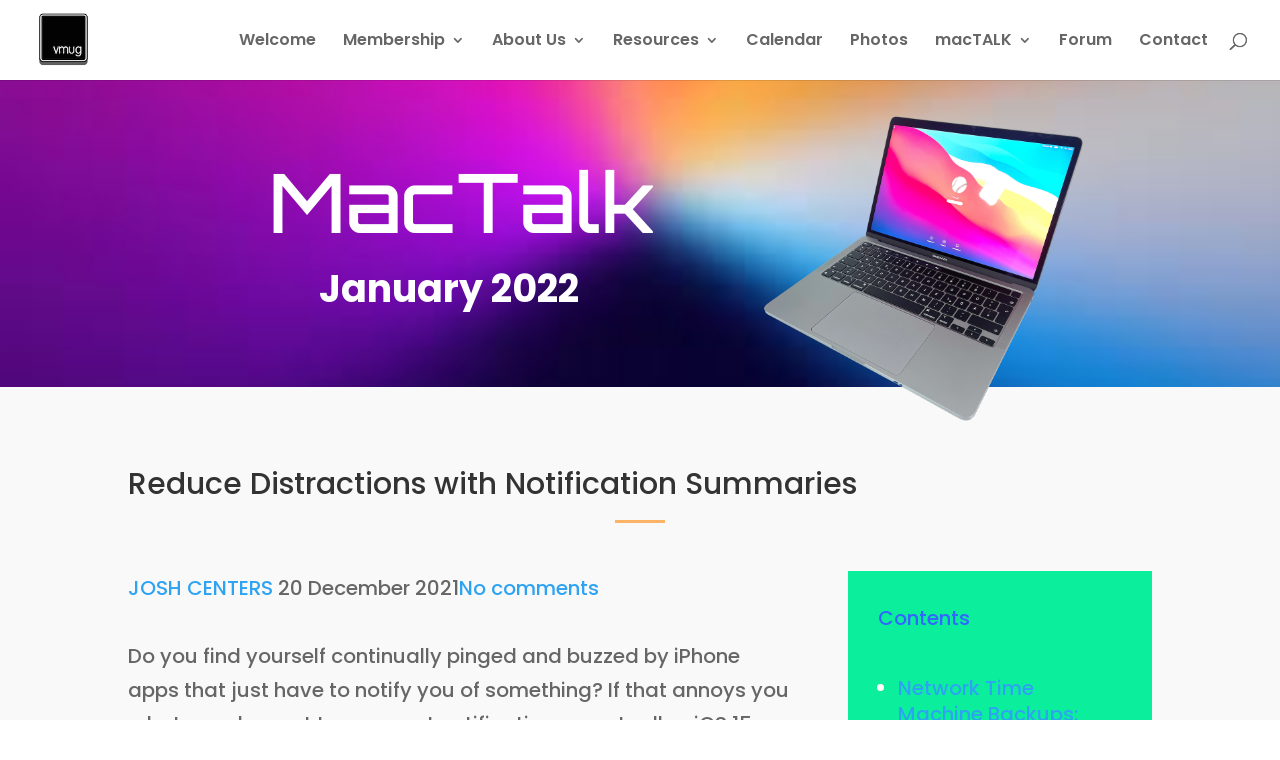

--- FILE ---
content_type: text/css
request_url: https://vmug.bc.ca/wp-content/et-cache/119344/et-core-unified-deferred-119344.min.css?ver=1768549686
body_size: 304
content:
.et_pb_section_2.et_pb_section,.et_pb_section_3.et_pb_section{padding-top:24px;padding-bottom:102px;margin-top:2px}.et_pb_row_3{height:201px}.et_pb_row_3,body #page-container .et-db #et-boc .et-l .et_pb_row_3.et_pb_row,body.et_pb_pagebuilder_layout.single #page-container #et-boc .et-l .et_pb_row_3.et_pb_row,body.et_pb_pagebuilder_layout.single.et_full_width_page #page-container #et-boc .et-l .et_pb_row_3.et_pb_row{width:98%}.et_pb_image_1,.et_pb_image_2,.et_pb_image_3{text-align:left;margin-left:0}.et_pb_text_5,.et_pb_text_6,.et_pb_text_7{font-size:16px}@media only screen and (max-width:980px){.et_pb_image_1 .et_pb_image_wrap img,.et_pb_image_2 .et_pb_image_wrap img,.et_pb_image_3 .et_pb_image_wrap img{width:auto}}@media only screen and (max-width:767px){.et_pb_image_1 .et_pb_image_wrap img,.et_pb_image_2 .et_pb_image_wrap img,.et_pb_image_3 .et_pb_image_wrap img{width:auto}}